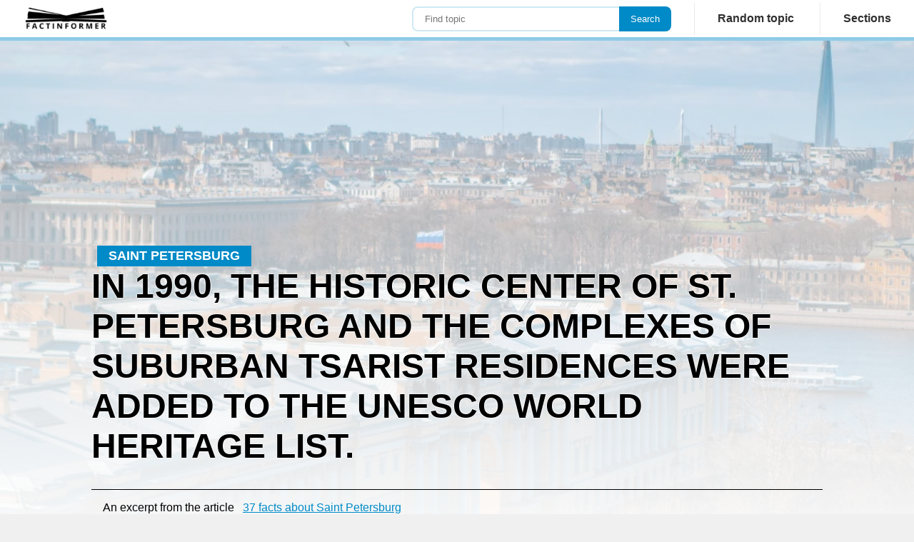

--- FILE ---
content_type: text/html; charset=UTF-8
request_url: https://factinformer.com/fact/9995/
body_size: 3861
content:
<!DOCTYPE html>
<html lang="en">
<head>
                <meta charset="UTF-8" />
            	<title>Saint Petersburg: In 1990, the historic center of St. Petersburg and the complexes of suburban tsarist residences were | </title>
	<meta name="description" content="Facts about Saint Petersburg. In 2003, St. Petersburg celebrated its 300th anniversary, and UNESCO declared that year the Year of St. Petersburg.">
	<meta name="viewport" content="width=device-width, initial-scale=1, maximum-scale=5">
	<link rel="shortcut icon" type="image/png" href="/lib/images/icons/favicon.png"/>
	<link rel="stylesheet" href="/css/v3.css?240220272037" />
	<link rel="canonical" href="https://factinformer.com/fact/9995/" />	<script type="461f8301afb4c17f3d2bd860-text/javascript" async>
        function menuSubPosition(menuDOM){
            menuDOM.classList.add("open");
            let obj = menuDOM.children[1];
            console.log(obj);

        }

        function menuSubRePosition(menuDOM){
            menuDOM.classList.remove("open");
            let obj = menuDOM.children[1];
        }        
        
        function menuOpen(){
            let domMenu = document.getElementById("responsiveMenu");
            let domOpener = document.getElementById("responsiveMenuOpener")
            if(domMenu.classList.contains("open")){
                domMenu.classList.remove("open");
                domOpener.classList.remove("open");
            }else{
                domMenu.classList.add("open");
                domOpener.classList.add("open");    
            }
            
        }
        
        function imageResizeGenerator(id,mode,object) {
            const xhttp = new XMLHttpRequest();
            xhttp.onreadystatechange = () => {
                if (xhttp.readyState === 4) {
                    let src = JSON.parse(xhttp.response)['url'];
                    lazyLoadHandler();
                    object.src = '';
                    object.removeAttribute("data-src");
                    object.classList.remove("lazyLoad");
                    object.src = src;
                }
            };
          xhttp.open("POST", "/resource/image:voidImageGenerator", true);
          xhttp.setRequestHeader("Content-type", "application/x-www-form-urlencoded");
          xhttp.send("id="+id+"&mode="+mode);
        }
        
        function lazyLoadHandler(){
            let lLOffset = window.scrollY+window.innerHeight;
            let lLImages = document.getElementsByClassName("lazyLoad");
            let lLAds = document.getElementsByClassName("lazyLoadAd");
            let status = false;
            for(let i=0; i<lLImages.length; i++){
                if(lLImages[i].offsetTop<lLOffset && lLImages[i].offsetParent != null){
                    lLImages[i].src = lLImages[i].getAttribute('data-src');
                    lLImages[i].classList.remove("lazyLoad");
                    status = true;
                }
            }
            return status;
        }
        document.addEventListener('scroll', function(e) {
            lazyLoadHandler();
        });
        
        let lazyLoadBoot = setInterval(()=>{
            if( lazyLoadHandler() === false){
                clearInterval(lazyLoadBoot);
            }
        },100);

        
        
        
</script>        

    <style>
        .responsive-show{display: none !important;}.flex{display: flex;}BODY{margin:0;padding:0;}.postRender{display: none !important;}.pageHeader {display: none;}.pageHeader .logoSection{flex: 1 1;padding: 0 2rem;}.pageHeader .logoSection .pageLogo IMG{width: 120px;}.pageHeading{box-sizing: border-box;}.pageHeading .postCover{margin:2rem 0 2rem 0;max-height:70vh;width:50vw;object-fit: cover;border-radius: 1rem;}.pageHeading H1 .accent{display: block;font-size:165%;line-height: 100%;}.headerDetails{font-size: 1rem;padding: 1rem;border-top: 1px solid #000;border-bottom: 1px solid #000;margin: 1rem 0 2rem;}.h1Subtitle{margin: 8rem 0.5rem 0 0.5rem;padding:0.25rem 1rem;font-size: 1.1rem;display: inline-block;}.pageBody{margin:30vh auto 4rem auto;width:80vw;min-width: 1000px;box-sizing: border-box;}.pageBody .columns .postColumn{width: calc(80vw - 350px - 4rem);float: left;padding: 3rem 3rem 6rem 0;margin:3rem 2rem 0 0;box-sizing: border-box;border-top:1px solid #000;}.pageBody .columns .sideColumn{float: left;max-width: 350px;min-width: 350px;padding:2rem 0 2rem 2rem;box-sizing: border-box;}.pageHeading H1{font-size:4rem;line-height: 5.5rem;margin: 0 0 2rem 0;text-transform: uppercase;}.pageHeading .intro{font-size: 1.2rem;line-height: 2.2rem;margin: 2rem 3rem 2rem 0;text-align: justify;justify-content: space-around;}.adTopBar {position: absolute;top:6rem;text-align:center;left: 50%;transform: translate(-50%, 0);width:100vw;}@media screen and (max-width: 810px) {.responsive-show{display: block !important;}.responsive-hide{display: none !important;}BODY.subjectCover{background-color: var(--themeMainMed);background-size:100vw;}.pageBody{width: auto;padding: 0;min-width: auto;margin: 2rem 0 0 0;}.pageBody .columns .postColumn{min-width: 100%;width: 100%;padding: 1rem 0 0 0;}.pageHeading{padding:1rem 0.5rem;margin:0 0 0 0;}.pageHeading .intro{font-size:1.1rem;margin:1rem 0.5rem;}.pageHeading H1{font-size: 1.9rem;line-height: 2rem;margin: 0 0 3rem 0;}.pageHeading H2{margin:1rem 0.5rem 0 0.5rem;}.pageHeader .logoSection{padding: 0 0.5rem }.pageHeader .logoSection .pageLogo IMG{width: 100px;height: auto;}.headerDetails{display:none;}.h1Subtitle{font-size: 0.9rem;padding:0.5rem 2.5rem 0.1rem 0;margin:1rem 0 0 0;border-bottom:2px solid var(--themeMain);background: transparent;color:#000;}.pageBody .columns .sideColumn{display: none;}.pageHeading .postCover{height: 100vw;width:100vw;margin:0 0 0 -0.5rem;border-radius: 0;object-fit: cover;background-color: #FFFFFF99;max-height: none;}.adTopBar {display: none;}}
    </style>
    <!-- Google tag (gtag.js) -->
    <script async src="https://www.googletagmanager.com/gtag/js?id=G-ZY3ZZNGNZ1" type="461f8301afb4c17f3d2bd860-text/javascript"></script>
    <script type="461f8301afb4c17f3d2bd860-text/javascript">
        window.dataLayer = window.dataLayer || [];
        function gtag(){dataLayer.push(arguments);}
        gtag('js', new Date());

        gtag('config', 'G-ZY3ZZNGNZ1');
    </script>
    <script async src="https://pagead2.googlesyndication.com/pagead/js/adsbygoogle.js?client=ca-pub-7561809803632890" crossorigin="anonymous" type="461f8301afb4c17f3d2bd860-text/javascript"></script>
    
    
</head>
<noscript>Your browser does not support JavaScript!</noscript>
<body class="subjectCover">
<div id="pageHeader" class="pageHeader">
    <div class="logoSection"><a class="pageLogo" href="/"><img src="/lib/images/logoB.png" alt="Factinformer.com - Fun and interesting facts" /></a></div>
    <div class="menuSection"><form class="searchBox responsive-hide" method="get" action="/search/">
<input id="q" type="text" placeholder="Find topic" name="q" /><input type="submit" value="Search" /></form>
<div class="menuBars" id="responsiveMenuOpener" onclick="if (!window.__cfRLUnblockHandlers) return false; menuOpen()" data-cf-modified-461f8301afb4c17f3d2bd860-=""></div>
<div class="naviBox" id="responsiveMenu">
    
    <a class="menuElement" href="/randomFact/"><div class="label">Random topic</div></a>
    <div class="menuElement" onclick="if (!window.__cfRLUnblockHandlers) return false; menuSubPosition(this);" onmouseleave="if (!window.__cfRLUnblockHandlers) return false; menuSubRePosition(this);" data-cf-modified-461f8301afb4c17f3d2bd860-="">
        <div class="label">Sections</div>
        <div class="submenuContainer"><a href="/category/2/animals/">Animals</a><a href="/category/5/architecture-and-monuments/">Architecture</a><a href="/category/4/biography/">Biography</a><a href="/category/13/cities/">Cities</a><a href="/category/6/countries/">Countries</a><a href="/category/7/culture/">Culture</a><a href="/category/10/entertainment/">Entertainment</a><a href="/category/11/food/">Food</a><a href="/category/1/geography/">Geography</a><a href="/category/12/history/">History</a><a href="/category/3/plants/">Plants</a><a href="/category/9/science/">Science</a><a href="/category/8/technology/">Technology</a></div>
    </div>
</div></div>
</div>
<div class="pageBody" id="subjectApp">
    <div class="pageHeading"><div class="adTopBar">
    <!-- Ezoic - Fact Page Top - top_of_page -->
    <div id="ezoic-pub-ad-placeholder-107">
        <!-- [FI][E] TopBanner -->
        <ins class="adsbygoogle"
             style="display:block"
             data-ad-client="ca-pub-7561809803632890"
             data-ad-slot="5320938112"
             data-ad-format="auto"
             data-full-width-responsive="true"></ins>
        <script type="461f8301afb4c17f3d2bd860-text/javascript">
            (adsbygoogle = window.adsbygoogle || []).push({});
        </script>
    </div>
    <!-- End Ezoic - Fact Page Top - top_of_page -->
</div>
<img class="postCover lazyLoad responsive-show" alt="" data-src="https://cdn.factinformer.com/subjects/503/cover-mobile/f495c0a88a0c8d60c2bfbbe4c1b024d9.webp" />
<link rel="preload" fetchpriority="high" as="image" href="https://cdn.factinformer.com/subjects/503/cover-mobile/f495c0a88a0c8d60c2bfbbe4c1b024d9.webp" media="(max-width: 810px)"/>
<link rel="preload" fetchpriority="high" as="image" href="https://cdn.factinformer.com/subjects/503/cover/bc5d4aabacf220ed02737de68fe856c8.webp" media="(min-width: 811px)"/>
<div class="h1Subtitle ccB1">Saint Petersburg</div>
<h1 class="r3">In 1990, the historic center of St. Petersburg and the complexes of suburban tsarist residences were added to the UNESCO World Heritage List.</h1>
<div class="headerDetails responsive-hide">
    An excerpt from the article <a href="/facts/503/about-saint-petersburg/" class="ccT1"> 37 facts about Saint Petersburg</a>
</div>
<div class="flex">
    <div>
        <div class="intro"><p>In 2003, St. Petersburg celebrated its 300th anniversary, and UNESCO declared that year the Year of St. Petersburg.</p></div>    
    </div>
    <div style="flex:1 1;" class="responsive-hide">
        <img class="postCover lazyLoad responsive-hide" alt="" data-src="https://cdn.factinformer.com/subjects/503/cover/bc5d4aabacf220ed02737de68fe856c8.webp" />
    </div>
</div>




</div>
    <div class="columns">
        <div class="postColumn">
<img class="postCover" src="https://cdn.factinformer.com/subjects/503/cover/bc5d4aabacf220ed02737de68fe856c8.webp" />
<!-- Ezoic - Fact Under Intro - under_first_paragraph -->
<div id="ezoic-pub-ad-placeholder-197"> </div>
<!-- End Ezoic - Fact Under Intro - under_first_paragraph -->
<div class="postText">
    <div><a class="openSectionButton" href="/facts/503/about-saint-petersburg/">More about Saint Petersburg</a></div>
</div>
</div>
        <div class="sideColumn responsive-hide">
            
        </div>
    </div>
    <div class="bottomBar" style="clear:both;"></div>
</div>
        <style>
:root {
    --themeMain: #008ac7;
  --themeMainLite: #008ac730;
  --themeMainMed: #008ac770;
  --themeMainHi: #008ac7AA;
  --themeMainMax: #008ac7EE;
}
@media screen and (min-width: 810px) {
:root {
    --coverImage: url("https://cdn.factinformer.com/subjects/503/cover/bc5d4aabacf220ed02737de68fe856c8.webp");
    }
}
@media screen and (max-width: 810px) {
:root {
    --coverImage: url("Fact about Saint Petersburg");
    }
}
</style>

<footer>
<div class="flex responsive-column">
    <div style="flex:1 1">
        <div class="links">
            <a href="/about/terms/">Terms and conditions</a>
            <a href="/about/privacy/">Privacy</a>
        </div>
    </div>
    <div style="flex:1 1;text-align: right;">
        <h3>2026</h3>
        <div>
        © 2026 FactInformer | By: SpaceLab
        </div>
    </div>
</div>
</footer>
<script src="/cdn-cgi/scripts/7d0fa10a/cloudflare-static/rocket-loader.min.js" data-cf-settings="461f8301afb4c17f3d2bd860-|49" defer></script><script defer src="https://static.cloudflareinsights.com/beacon.min.js/vcd15cbe7772f49c399c6a5babf22c1241717689176015" integrity="sha512-ZpsOmlRQV6y907TI0dKBHq9Md29nnaEIPlkf84rnaERnq6zvWvPUqr2ft8M1aS28oN72PdrCzSjY4U6VaAw1EQ==" data-cf-beacon='{"version":"2024.11.0","token":"5c12135ee995435985b32a661ed5b90a","r":1,"server_timing":{"name":{"cfCacheStatus":true,"cfEdge":true,"cfExtPri":true,"cfL4":true,"cfOrigin":true,"cfSpeedBrain":true},"location_startswith":null}}' crossorigin="anonymous"></script>
</body>
</html>

--- FILE ---
content_type: text/css
request_url: https://factinformer.com/css/v3.css?240220272037
body_size: 5306
content:
HTML{
    scrollbar-color: var(--themeMain) #444444;
}

::-webkit-scrollbar {
    width: 15px;
    height: 15px;
}
::-webkit-scrollbar-thumb {
    background: var(--themeMain);
    border-radius: 4px;
}
::-webkit-scrollbar-thumb:hover{
    background: var(--themeMain);
}
::-webkit-scrollbar-track{
    background: #444;
}

BODY{
    font-family: 'Manrope', sans-serif;
    padding:0;
    margin:0;
    overflow-x: hidden;
    background-size: 100px,100vw;
    background-repeat: repeat-x, no-repeat;
    background-position: 50% 0, 50% 0;
    background-color: #F0F0F0;
}

BODY.browser{
    background-size: 100vw;
    background-repeat: no-repeat;
    background-position: 50% 0;
    background-color: #FFFFFF;
}

BODY.subjectCover{
    background-image: url('/lib/backgrounds/gradientCurtain.png'), var(--coverImage);
    /*background-blend-mode: luminosity;*/
}
/*
BODY:before{
    content: '';
    position: absolute;
    top: 0;
    width:100vw;
    height:200vh;
    left: 0;
    background: inherit;
    z-index: -1;
    -webkit-filter: grayscale(1);
    -webkit-filter: grayscale(100%);
    -moz-filter: grayscale(100%);
    filter: gray;
    filter: grayscale(100%);
    filter: url("data:image/svg+xml;utf8,<svg version='1.1' xmlns='http://www.w3.org/2000/svg' height='0'><filter id='greyscale'><feColorMatrix type='matrix' values='0.3333 0.3333 0.3333 0 0 0.3333 0.3333 0.3333 0 0 0.3333 0.3333 0.3333 0 0 0 0 0 1 0' /></filter></svg>#greyscale");
}
*/


/* Page Header */

.pageHeader{
    position: fixed;
    display: flex !important;
    top:0;left:0;
    width:100vw;
    background-color: #FFFFFF;
    border-bottom:5px solid var(--themeMainMed);
    z-index:100;
    transition: all 1s;
}

.pageHeader .logoSection{
    flex:1 1;
    padding:0 2rem;
}

.pageHeader .menuSection{
    display: flex;
    align-items: center;
}

.pageHeader .logoSection .pageLogo IMG{
    width:120px;
    transition: all 1s;
}

.pageHeader .searchBox{
    display: flex;
}

.pageHeader .searchBox INPUT[type=text]{
    background-color: #FFF;
    border-top:2px solid var(--themeMainLite);
    border-bottom:2px solid var(--themeMainLite);
    border-left:2px solid var(--themeMainLite);
    border-right:none;
    padding:0.5rem 1rem;
    flex:auto;
    border-radius: 0.5rem 0 0 0.5rem;
    min-width:20vw;
}

.pageHeader .searchBox INPUT[type=submit]{
    background-color: var(--themeMain);
    color:#FFFFFF;
    border-radius: 0 0.5rem 0.5rem 0;
    border:none;
    padding:0 1rem;

}


.pageHeader .naviBox{
    flex:1 1;
    padding:0 0 0 2rem;
    text-align: right;
}

.pageHeader .menuBars{
    display: none;
}

.pageHeader .naviBox .menuElement{
    position: relative;
    display: inline-block;
    text-decoration: none !important;
}
.pageHeader .naviBox .menuElement .label{
    font-weight: bold;
    padding:0.9rem 2rem 0.9rem 2rem;
    transition: all 500ms;
    cursor:pointer;
    border-left:1px solid #EAEAEA;
    color:#303030;
}

.pageHeader .naviBox .menuElement.open .label{
    background-color: var(--themeMainLite);
}

.pageHeader .naviBox .menuElement .submenuContainer{
    position: absolute;
    background-color: #FFFFFF;
    right:0;
    min-width: 10rem;
    max-width: 20rem;
    border-left:6px solid var(--themeMainLite);
    display:none;
}

.pageHeader .naviBox .menuElement.open .submenuContainer{
    display:block;
}

.pageHeader .naviBox .menuElement .submenuContainer A{
    display: block;
    text-decoration: none;
    color:#000000;
    border-bottom: 1px solid #EAEAEA;
    padding:0.5rem 2rem 0.5rem 4rem;
    white-space: nowrap;
}

.pageHeader .naviBox .menuElement .submenuContainer A:hover{
    background-color:var(--themeMainLite);
}


.pageHeader.minimized .upperSection{
    padding:0;
}

.flex{
    display: flex;
}

/* TODO:  Check if necessary */
.flexContainer{
    display: flex;
    margin-bottom:4rem;
}

/* Home */

H2.sectionHeader{
    font-size:5rem;
    text-transform: uppercase;
}

.homeMainBlock{
    padding:0 10vw 4rem 10vw;
}


.columnLeft{
    width:30vw;
    min-width: 30vw;
    max-width:30vw;
    margin-right:6rem;
}

.columnRight{
    flex: auto;
}

.column1_1{
    flex:1 1;
    margin:0 1rem;
}

.articlesList{
    display: flex;
    flex-wrap: wrap;
}

.calendarFirstBlock{
    margin-bottom:4rem;
}

.calendarDayBox{
    background-color:var(--themeMainLiteMax);
    margin-top:4rem;
    padding:1rem;
    border-radius: 0.5rem;
}

.homeMainBlock .calendarEntryWidget{
    margin:0 0 6rem 0;
}

.homeMainBlock .calendarEntryWidget .calendarEntry{
    display: flex;
    border-bottom:1px solid #00000010;
    padding:1rem 0.5rem;
    color: inherit;
    text-decoration: none;
}

.homeMainBlock .calendarEntryWidget .calendarEntry .date{
    margin-right:1rem;
    width:8rem;
    max-width: 8rem;
    min-width: 8rem;
}

.homeMainBlock .calendarEntryWidget .calendarEntry .date .year{
    font-size:1.2rem;
    font-weight:bold;
    color:var(--themeMain);
}

.homeMainBlock .calendarEntryWidget .calendarEntry .date .howlong{
    font-size:0.8rem;
}

.homeMainBlock .calendarEntryWidget .calendarEntry .cover{
    width:100px;
    margin-right:1rem;
}

.homeMainBlock .calendarEntryWidget .calendarEntry .cover IMG{
    width:100px;
    height:100px;
    object-fit: cover;
    border-radius:0.5rem;

}

.homeMainBlock .calendarEntryWidget .calendarEntry .details{
    flex:auto;
}

.homeMainBlock .calendarEntryWidget .calendarEntry .details .name{
    font-size:1rem;
    font-weight:bold;
}

.homeMainBlock .calendarEntryWidget .calendarEntry .details .description{
    font-size:0.9rem;
    color:#555;
}

.homeMainBlock .calendarEntryWidget .calendarEntry .details .description .text{
    font-weight:bold;
    margin-bottom:0.5rem;
}

.homeMainBlock .calendarEntryWidget .calendarEntry .details .description IMG{
    width:50%;
    display: block;
    margin:0.5rem auto;
}

.homeMainBlock .calendarEntryWidget .calendarEntry .details A{
    color:var(--themeMain);
}
.homeMainBlock .calendarEntryWidget .calendarEntry .details .links{
    text-align:right;
    margin-top:1rem;
}

.homeMainBlock .calendarEntryWidget .calendarEntry .details .links A{
    transition: all 400ms;
    font-size:0.8rem;
    background-color: #F0F0F0;
    padding:0.25rem 1rem;
    color:#323232;
    text-decoration: none;
    border-radius:0.5rem;
}

.homeMainBlock .calendarEntryWidget .calendarEntry .details .links A:hover{
    background-color: #E0E0E0;
}

.homeMainBlock .calendarEntryWidget .calendarEntry .details .categoryTag{
    display: inline-block;
    font-size:0.8rem;
    padding:0.1rem 0.25rem;
    color:var(--themeMain);
    border: 1px solid var(--themeMain);
    background-color: var(--themeMainLite);
    border-radius:0.25rem;
}

.homeMainBlock .dateWidget{
    /*background-color: var(--mainColorBgLite); */
    /* box-shadow: 0 0 15px #DDD;*/
    text-transform: uppercase;
    color:#FFFFFF;
    margin-bottom:2rem;
}

.homeMainBlock .dateWidget .dayOfWeek{
    font-weight: bold;
    text-transform: uppercase;
    font-size: 1.1rem;
    display: inline-block;
    padding: 0.25rem 1rem;
    color: #FFFFFF;
    background-color: var(--themeMain);
}

.homeMainBlock .dayDate{
    color:var(--themeMain);
    font-size:3rem;
    font-weight: bold;
}

.homeMainBlock .dayName{
    font-size:1.2rem;
    font-weight: bold;
    color:var(--themeMainMed);
}

.homeMainBlock .quoteWidget{
    display: inline-block;
    margin:2rem auto 0 auto;
    position: relative;
}

.homeMainBlock .quoteWidget .qIcon{
    color:var(--themeMainMed);
    position: absolute;
    font-size:3rem;
}

.homeMainBlock .quoteWidget .quote{
    font-size:1.2rem;
    font-style: italic;
    padding:0 3rem 0 4rem;
}

.homeMainBlock .quoteWidget .author{
    font-size:0.9rem;
    font-weight: bold;
    padding:0 4rem;
    margin-top:1rem;
}

.homeMainBlock .popularItemsWidget{

}

.homeMainBlock .popularItemsWidget .popularItem{
    display: flex;
    align-items: stretch;
    padding:0;
    transition: all 500ms;
    text-decoration: none;
    color:#FFFFFF;
    margin:0 0 1rem 0;
}

.homeMainBlock .popularItemsWidget .popularItem:first-of-type{
    border-radius: 0.5rem 0.5rem 0 0;
}

.homeMainBlock .popularItemsWidget .popularItem:first-of-type .title{
    border-radius: 0 0.5rem 0 0;
}

.homeMainBlock .popularItemsWidget .popularItem:last-of-type{
    border-radius: 0 0 0.5rem 0.5rem;
}

.homeMainBlock .popularItemsWidget .popularItem:last-of-type .title{
    border-radius: 0 0 0.5rem 0;
}

.homeMainBlock .popularItemsWidget .popularItem:hover .title{
    background-color:#FFFFFF;
}

.homeMainBlock .popularItemsWidget .popularItem .number{
    padding: 0.5rem 1rem 0.5rem 0;
    font-size: 5rem;
    font-weight: bold;
    min-width: 5rem;
    max-width: 5rem;
    text-align: right;
    display: flex;
    align-items: center;
    background-size: cover;
    background-position: center;
}

.homeMainBlock .popularItemsWidget .popularItem .title{
    font-size:1.4rem;
    flex:auto;
    color: var(--themeMain);
    padding: 0 1rem;
    display: flex;
    transition: all 500ms;
    text-align: left;
}

.homeMainBlock .popularItemsWidget .popularItem .number > DIV,
.homeMainBlock .popularItemsWidget .popularItem .title > DIV{
    flex:auto;
}

.articleFirstBlock{
    display: flex;
    background-color: #FFFFFF;
    padding:0;
    box-sizing: border-box;
    text-decoration: none;
    color:inherit;
    border-radius:0.5rem;
    box-shadow: 0 0 15px #DDD;
    margin-bottom:2rem;
}

.articleFirstBlock.articleLarge{
    flex-direction: column;
}

.articleFirstBlock .title{
    font-size:1.3rem;
    font-weight:bold;
    padding:0 1rem;
    margin:1rem 0 0 0;
}

.articleFirstBlock .subheader{
    font-size:1rem;
    font-weight: bold;
    color:#424242;
    padding:0 1rem;
}

.articleFirstBlock .intro{
    font-size:0.9rem;
    color:#656565;
    padding:0 1rem 1rem 1rem;
}

.articleFirstBlock IMG{
    width: 30vw;
    height: 20vw;
    object-fit: cover;
    border-radius: 0.5rem;
    display: block;
}


.articleBlock{
    width:32%;
    min-width:32%;
    max-width:32%;
    margin:1.5rem auto 1.5rem auto;
    padding:0;
    border-radius:0.5rem;
    display: flex;
    flex-direction: column;
    text-decoration: none;
    color:inherit;
    transition: all 400ms;
    align-items: center;
    box-sizing: border-box;
    background-color: #FFF;
    border:1px solid var(--themeMainLite)
}

.articleBlock.vertical{
    width:100%;
    min-width: auto;
    max-width: none;
}

.articleBlock.browse{
    width:24%;
    min-width:24%;
    max-width:24%;
}

.articleBlock.browse:nth-child(3n){
    margin:0 auto 3rem auto;
}

.articleBlock.browse:nth-child(4n){
    margin:0 0 3rem auto;
}

.articleBlock:nth-child(3n-2){
    margin:0 auto 3rem 0;
}

.articleBlock:nth-child(3n){
    margin:0 0 3rem auto;
}


.articleBlock:hover{
    background-color: #EEE;
}


.articleBlock .title{
    font-size:1.2rem;
    font-weight:bold;
    padding:0 1rem;
    margin:1rem 0 0 0;
}

.articleBlock .subheader{
    font-size:0.9rem;
    font-weight: bold;
    color:#424242;
    padding:0 1rem;
    margin-bottom:1rem;
}

.articleBlock .intro{
    font-size:0.9rem;
    color:#656565;
    padding:0 1rem 1rem 1rem;
}

.articleBlock .cover{
    width: 100%;
    display: block;
    overflow: hidden;
    margin:0;
    height:10vw;
    border-radius: 0.5rem;
}

.articleBlock .cover IMG{
    height:10vw;
    object-fit: cover;
    width:100%;
    border-radius:0.5rem 0.5rem 0 0;
    transition: all 500ms ease-out;
}

.articleBlock:hover .cover IMG{
    transform: scale(1.2);
}

.openSectionButton{
    display: block !important;
    font-size: 1.2rem;
    border: 1px solid #EAEAEA;
    margin-top: 3rem;
    padding: 1.5rem 2rem !important;
    color: #000;
    text-decoration: none;
    text-align: center;
    background-color: var(--themeMainLite);
    flex:1 1;
}

.openSectionButtonSeparator{
    width:0.5rem;
}


/* Page Body */

.pageBody{
    width:80vw;
    margin:12rem auto 4rem auto;
    min-width: 1000px;
    box-sizing: border-box;
}

.pageBody.fullwidth{
    width:100vw;
}

.pageBody .columns{

}

.pageHeading{
    box-sizing: border-box;
}

.pageBody .columns .sideColumn{
    float: left;
    max-width: 400px;
    min-width: 400px;
    padding:0 0 4rem 0;
}

.pageHeading H1,
.homeMainBlock H1{
    font-size:4rem;
    line-height:5.5rem;
    font-weight: bold;
    margin:0 0 2rem 0;
    text-transform: uppercase;
    text-shadow: 0px 0px 2px rgba(255, 255, 255, 1),0px 0px 2px rgba(255, 255, 255, 1),0px 0px 2px rgba(255, 255, 255, 1);
}

.homeMainBlock H1{
    color: var(--themeMain);
}

.pageHeading H1 .accent{
    color: var(--themeMain);
    text-shadow: 0px 0px 2px rgba(0, 0, 0, 1), 0px 0px 2px rgba(0, 0, 0, 1), 0px 0px 2px rgba(0, 0, 0, 1);
    display: block;
    font-size:165%;
    line-height: 100%;
}

.pageHeading H1.r1{
    font-size:4.5rem;
    line-height:5rem;
}

.pageHeading H1.r2{
    font-size:3.5rem;
    line-height:4rem;
}

.pageHeading H1.r3{
    font-size:3rem;
    line-height: 3.5rem;
}

.h1Subtitle{
    font-weight: bold;
    text-transform: uppercase;
    font-size:1.1rem;
    display: inline-block;
    padding:0.25rem 1rem;
    color:#FFFFFF;
    background-color: var(--themeMain);
    margin:0 0 0.5rem 0;
}

.pageHeading .intro{
    font-size:1.2rem;
    line-height:2.2rem;
    margin:2rem 2rem 2rem 0;
}

.headerDetails{
    font-size:1rem;
    padding:1rem;
    border-top:1px solid #000;
    border-bottom:1px solid #000;
    margin:1rem 0 2rem 0;
}

.headerDetails A {
    background-image: none !important;
    padding:0 0.5rem !important;
    color: var(--themeMain);
}


H3{
    font-size:1.5rem;
    margin:2rem 0 3rem -1rem;
    padding:0.5rem 1rem;
    color: var(--themeMain);
    text-transform: uppercase;
    background-color:var(--themeMainLite);
    display: inline-block;
}

.pageHeading .postCover{
    margin:2rem 0 2rem 0;
    max-height:70rem;
    width:100%;
    object-fit: cover;
    border-radius: 1rem;
}

/* Fact Block */

.factBlock{
    padding:1rem;
    margin:2rem 0;
}

.adsenseAd + .factBlock{
    margin-top:2rem;
}

.factBlock .details STRONG{
    background-color: #FFFFFFAA;
    padding: 0.1rem 0.3rem;
    margin:0 -0.1rem;
    border-radius: 0.3rem;
}

.factBlock .factName{
    display: flex;
}

.factBlock .details{
    line-height:1.7rem;
}

BODY.subjectCover .columns{
    background-color: #FFFFFF;
}

.factBlock A,
.postColumn A{
    text-decoration: none;
    font-weight:bold;
    color:#000;
    border-bottom:2px solid var(--themeMain);
    transition: all 400ms;
    word-break: keep-all;
    display: inline-block;
    padding: 0 0.25rem;
    border-radius:0.25rem;
}

.postColumn A:hover{
    background-color: var(--themeMainMed);
}

.factBlock A:hover{
    background-color: transparent;
}

.factBlock .learnMore{
    display: inline-flex;
    align-items: center;
    color:#000;
    background-color: var(--themeMainLite);
    padding:0.25rem 1rem;
    text-decoration: none;
    transition: all 400ms;
    font-size:0.9rem;
    margin-top:0.5rem;
    border-radius: 0.25rem 0.5rem;
    background-image: none !important;
}

.factBlock .learnMore .svg-inline--fa{
    padding:0.5rem 0.5rem;
    border-radius: 0.25rem 0.5rem;
}

.factBlock .learnMore:hover{
    color:#000000;
}

.factBlock B.point{
    padding: 0 1rem 0 0;
    font-size:5rem;
    font-weight:bold;
    width:8rem;
    height:auto;
    text-align: right;
    margin-right:2rem;
    border-right:1px solid var(--themeMainLite);
    color: var(--themeMainMed);
    border-radius: 0 1rem 1rem 0;
}

.factBlock .factText{
    font-size:1.3rem;
    margin-bottom:1rem;
    display: block;
}

.factBlock IFRAME, .factBlock IMG, .postText IFRAME, .postText IMG{
    display:block;
    margin:2rem auto;
}

.photoCopyright {
    background: transparent;
    color: #303030;
    padding: 0.5rem 0 0.5rem 0;
    font-size: 0.7rem;
    line-height: 1.3rem;
    text-align: center;
    margin: 2rem auto;
}

.photoCopyright A {
    background: none!important;
    padding: 0!important;
    border: none!important;
    color: var(--themeMain);
}

.photoCopyright STRONG {
    font-size: 0.9rem;
    display: block;
    background-color: transparent !important;
}

.photoCopyright IMG {
    margin: 0 auto 0.5rem auto!important;
}


.postText{
    font-size:1.2rem;
    line-height:2rem;
}

.postText A.more{
    margin-top:2rem;
    background: none;
    padding:0 0.5rem;
}

.factBlock IMG, .postText IMG{
    min-width: 100%;
    max-width: 100%;
    width:100%;
}

.factBlock UL{
    border-radius: 0.25rem;
    display: inline-block;
    padding:1rem 2rem;
    font-size:0.9rem;
}

.factBlock UL LI{
    list-style-type:none;
    padding:0.5rem 0;
    border-bottom:1px dotted #0000000A;
}

.factBlock UL LI:last-of-type{
    border-bottom: none;
}

.factBlock UL LI .svg-inline--fa{
    margin-right:0.5rem;
}

/* Side Block */


.sidebarFactBlock{
    display: flex;
    margin-bottom:2rem;
    transition: all 400ms;
}
A.sidebarFactBlock{
    color:inherit;
    text-decoration: none;
}

A.sidebarFactBlock.home{
    background-color: var(--themeMainLiteMax);
    padding: 1rem;
    margin-bottom: 1rem;
    border-radius: 0.5rem;
}

A.sidebarFactBlock:hover{
    background-color: #F2F2F2;
}

.sidebarFactBlock IMG{
    width:100%;
    object-fit: cover;
    border-radius: 0.5rem;
}

.sidebarFactBlock .cover{
    flex:1 1;
    margin:0 0 0 1rem;
}

.sidebarFactBlock.home .cover{
    margin:0 1rem 0 0;
}

.sidebarFactBlock .content{
    flex:2 2;
}

.sidebarFactBlock .content .title{
    text-transform: uppercase;
    font-weight: bold;
}

.sidebarFactBlock .content .description{
    font-size:0.8rem;
    color:#404040;
}

/* Page bottom links */

.pageBottomLinks{
    display: flex;
    flex-wrap: wrap;
}

.pageBottomLinks .bottomFactBlock{
    max-width:calc(25% - 1rem);
    min-width:calc(25% - 1rem);
    flex:1 1;
    box-sizing: border-box;
    margin-right:1rem;
    margin-bottom:2rem;
    text-decoration: none;
    color:#000000;
    background-color: #FFFFFF;
    border:1px solid #FFFFFF;
    transition: all 400ms;
    border-radius:0.5rem;
}

.pageBottomLinks .bottomFactBlock:hover{
    background-color: var(--themeMainLite);
}

.pageBottomLinks .bottomFactBlock .content{
    font-size:0.9rem;
    padding:0.5rem;
}

.pageBottomLinks .bottomFactBlock .content .title{
    font-size:1.2rem;
    font-weight:bold;
}

.pageBottomLinks .bottomFactBlock .content .description{
    margin:0.5rem 0.5rem 1rem 0.5rem;
}

.pageBottomLinks .bottomFactBlock .cover IMG{
    width:100%;
    height:10rem;
    object-fit: cover;
    border-radius:0.5rem;
}
/* Footer */

BODY > FOOTER{
    margin:0;
    padding:10rem 15vw;
    background-color: #FFFFFF;
    border-top:1px solid #F2F2F2;
    position: relative;
    z-index:100;
}

BODY > FOOTER .links A{
    font-size:0.8rem;
    line-height:1.2rem;
    display: block;
    color:var(--themeMain);
}

BODY > FOOTER H3{
    font-size:1.2rem;
    background: none;
    color:var(--themeMainMed);
    margin:0;
    padding:0;
}

/* Quiz Box */

.quizBox{
    background-color: #FFFFFF;
    border-radius: 0.5rem;
    padding: 2rem;
    margin-top:2rem;
}

.quizBox H3{
    margin:0;
    font-size:1.8rem;
    color:#000000;
    border:none;
    padding: 0;
}

.quizBox .quizQuestion{
    background-color: #FAFAFA;
    border-radius: 0.5rem;
    padding: 1rem;
    margin:2rem 0 0 0;
}

.quizBox .quizQuestion .qNum{
    font-size:0.8rem;
}

.quizBox .quizQuestion .qAnswer .answerDot{
    display: inline-block;
    padding:0.5rem;
    margin-right:0.5rem;
    border-radius:0.25rem;
}

.quizBox .quizQuestion .qText{
    font-weight:bold;
    font-size:1.1rem;
}

.quizBox .quizQuestion .qAnswers{
    margin-top:2rem;
}

.quizBox .quizQuestion .info{
    margin:1rem 0 0 0;
}

.quizBox .quizQuestion .qAnswers H4{
    text-align: center;
    text-transform: uppercase;
    font-size:1.2rem;
    border-bottom:1px solid #F2F2F2;
}

.quizBox .quizQuestion .qAnswer{
    display: block;
    border-bottom:1px solid #EAEAEA;
    padding:0.5rem 0.5rem 0.5rem 1rem;
    background-image: none;
}

.quizBox .quizQuestion .button{
    background-image: none;
    background-color: var(--themeMain);
    border:none;
    padding:1rem 3rem;
    border-radius: 0.5rem;
}

/* Custom */
.ccT1{
    color:var(--themeMain);
}

.responsive-show {
    display: none !important;
}

.bottomButtonsBlock{
    border-top: 1px solid #000;
    border-bottom: 1px solid #000;
    padding:1rem;
    margin:0 0 0 0;

}

.bottomButtonsBlockHeader {
    display: block;
    font-size:1rem;
    font-weight: bold;
    margin:3rem 0 0 0;
}

.bottomButtonsBlock A{
    flex:auto;
    box-sizing: border-box;
    background-repeat: no-repeat;
    background-size: 1.5rem;
    background-position: 1rem 50%;
    border:1px solid #E0E0E0;
    display: inline-block;
    font-size:0.8rem;
    font-weight: bold;
    padding:0.5rem 1rem 0.5rem 3rem;
    color:var(--themeMain);
    background-color: #FFFFFF;
    text-decoration: none;
    border-radius: 0.25rem;
    margin:0 0.75rem 0 0;
}

.bottomButtonsBlock A.googleNews{
    background-image: url("/lib/icons/googleNews.png");
}

.bottomButtonsBlock A.randomTopic{
    background-image: url("/lib/icons/randomTopic.png");
}

.bottomButtonsBlock A:hover{
    background-color: var(--themeMainLite);
    color:#000000;
}

.adTopBar {
    position: absolute;top:6rem;text-align:center;left: 50%;transform: translate(-50%, 0);width:100vw;
}

.adsenseAd{
    margin:16px 0;
    padding:16px 0;
    text-align: center;
    display: block;
    align-items: center;
    justify-content: center;
    background-color: #FAFAFA;
}

.pageBody .columns .sideColumn .adsenseAd{

}

@media screen and (max-width: 1600px) {
    .factBlock B.point{
        font-size:3.5rem;
        width:5rem;
    }

    .pageBody .columns .sideColumn{
        float: left;
        max-width: 300px;
        min-width: 300px;
        padding:6rem 0;
    }
}

@media screen and (max-width: 1366px) {
    .pageBody {
        width: 95vw;
    }

    .factBlock B.point{
        font-size:3rem;
        width:5rem;
    }
}

@media screen and (max-width: 810px) {

    BODY{
        background-size: 100px,200vh;
        background-position: top,top;
    }

    BODY.subjectCover{
        background-image: url('/lib/backgrounds/gradientCurtain.png');
        background-color: var(--themeMain);
    }

    .responsive-show {
        display: block !important;
    }

    .responsive-hide {
        display: none !important;
    }

    .responsive-column{
        flex-direction: column;
    }

    .postText{
        margin: 1rem 0.5rem;
    }

    .homeMainBlock{
        padding:0 0.5rem 4rem 0.5rem;
    }

    .homeMainBlock .columnLeft{
        width: auto;
        max-width: none;
        min-width: auto;
        margin:0;
    }

    .homeMainBlock .quoteWidget .quote{
        font-size:1rem;
    }

    .homeMainBlock .articleFirstBlock{
        flex-direction: column;
    }

    .homeMainBlock .articleFirstBlock IMG,
    .articleBlock .cover IMG{
        width:100%;
        height:30vh;
    }

    .homeMainBlock .calendarEntryWidget .calendarEntry .date{
        width:5rem;
        min-width: 5rem;
        max-width: 5rem;
    }

    .homeMainBlock .articlesList{
        display: block;
    }

    .homeMainBlock .articleBlock{
        width: auto;
        min-width: auto;
        max-width: none;
    }

    .homeMainBlock .articleBlock .cover{
        background-size: 100vw;
    }

    .pageHeader .menuBars{
        display: block;
        background-image: url("/lib/icons/menu-bars.png");
        background-repeat: no-repeat;
        background-size: 1.5rem;
        width:2rem;
        height:2rem;
        margin:0.5rem 0.5rem 0 0;
    }

    .pageHeader .menuBars.open{
        background-image: url("/lib/icons/menu-close.png");
    }

    .pageHeader .naviBox{
        display: none;
        position: fixed;
        left:0;right:0;
        top:3.1rem;
        flex-direction: column;
    }

    .pageHeader .naviBox.open{
        display: flex;
        background-color: #FFFFFF;
    }

    .pageHeader .naviBox .menuElement{
        flex: 1 1;
    }

    .pageHeader .naviBox.open .menuElement .label{
        border-bottom: 1px solid #EAEAEA;
        border-left:none;
    }

    .pageHeader .naviBox .menuElement .submenuContainer{
        min-width: 100vw;
        max-width: 100vw;
    }

    .pageBody{
        width: auto;
        padding:0;
        min-width: auto;
        margin:4rem auto 4rem auto;
    }


    .pageBody .columns{
        display: block;
        flex-direction: column;
    }
    .pageHeading{
        min-width: 100%;
        width: 100%;
        padding:1rem 0.5rem;
        margin:0 0 0 0;
    }

    .pageHeading H1{
        font-size: 2.5rem;
        line-height: 3rem;
        margin: 0 0 3rem 0;
    }


    .pageHeading .h1Subtitle{
        font-size:0.9rem;
        margin:1rem 0 0 0;
    }

    .pageHeading H1.r1{
        font-size:2rem;
        line-height: 2.2rem;
    }

    .pageHeading H1.r2{
        font-size:1.7rem;
        line-height: 2rem;
    }

    .pageHeading H1.r3{
        font-size:1.3rem;
        line-height: 1.5rem;
    }

    .pageHeading H2{
        margin:1rem 0 0 0;
    }

    H2.sectionHeader {
        display: none;
    }

    .pageBody H3{
        margin:4rem 0.5rem 1rem 0.5rem;
    }

    .pageBottomLinks{
        margin:0 0.5rem;
    }

    .pageHeading .intro{
        font-size:1.1rem;
        margin:1rem 0.5rem;
    }

    .pageHeading .adsenseAd{
        max-width: 100% !important;
        box-sizing: border-box;
    }

    .pageBody .columns .sideColumn{
        flex:auto;
        min-width: 100%;
        width: 100%;
    }
    .pageHeading .postCover{
        height: 100vw;
        width:100vw;
        margin:0 0 0 -0.5rem;
        border-radius: 0;
        object-fit: cover;
        background-color: #FFFFFF99;
        max-height: none;
    }

    .pageHeader .logoSection{
        padding:0 0.5rem;
    }
    .pageHeader .logoSection .pageLogo IMG{
        width:100px;
        height: auto;
    }


    .factName{
        flex-direction: column;
    }

    .factBlock{
        padding:1rem;
    }

    .factBlock .details STRONG{
    }

    .factBlock B.point{
        display: inline-block;
        font-size:2rem;
        width:3rem;
        line-height:3rem;
        text-align: right;
        border-right:none;
        border-radius:0;
        margin:-1rem 0 -2.5rem -1rem;
        padding:0 0.5rem;
        color: var(--themeMain);
    }

    .factBlock .factText{
        font-size:1.1rem;
        text-indent:3.5rem;
        margin-top:1rem;
        display: block;
    }

    .factBlock B.point > DIV{
        display: inline-block;
    }

    .pageBottomLinks .bottomFactBlock {
        max-width: calc(50% - 1rem);
        min-width: calc(50% - 1rem);
    }

    HEADER.bottomButtonsBlockHeader{
        text-align: center;
        font-size:1.2rem;
        border-top:1px solid #000;
        margin:0 1rem 1rem 0;
        padding:1rem 0 0 0;
    }

    .bottomButtonsBlock{
        display: flex;
        flex-wrap: wrap;
        border: none;
        margin:0 1rem;
        padding:0 0 2rem 0;
        border-bottom:1px solid #000;
    }

    .bottomButtonsBlock A{
        margin: 0.5rem 0 0 0;
        flex: auto;
        padding: 1rem 1rem 1rem 4rem;
        display: block;
        width: 100%;
    }

    .homeMainBlock .articleBlock .cover{
        height:10rem
    }

    .adTopBar {
        display: none;
    }
}
